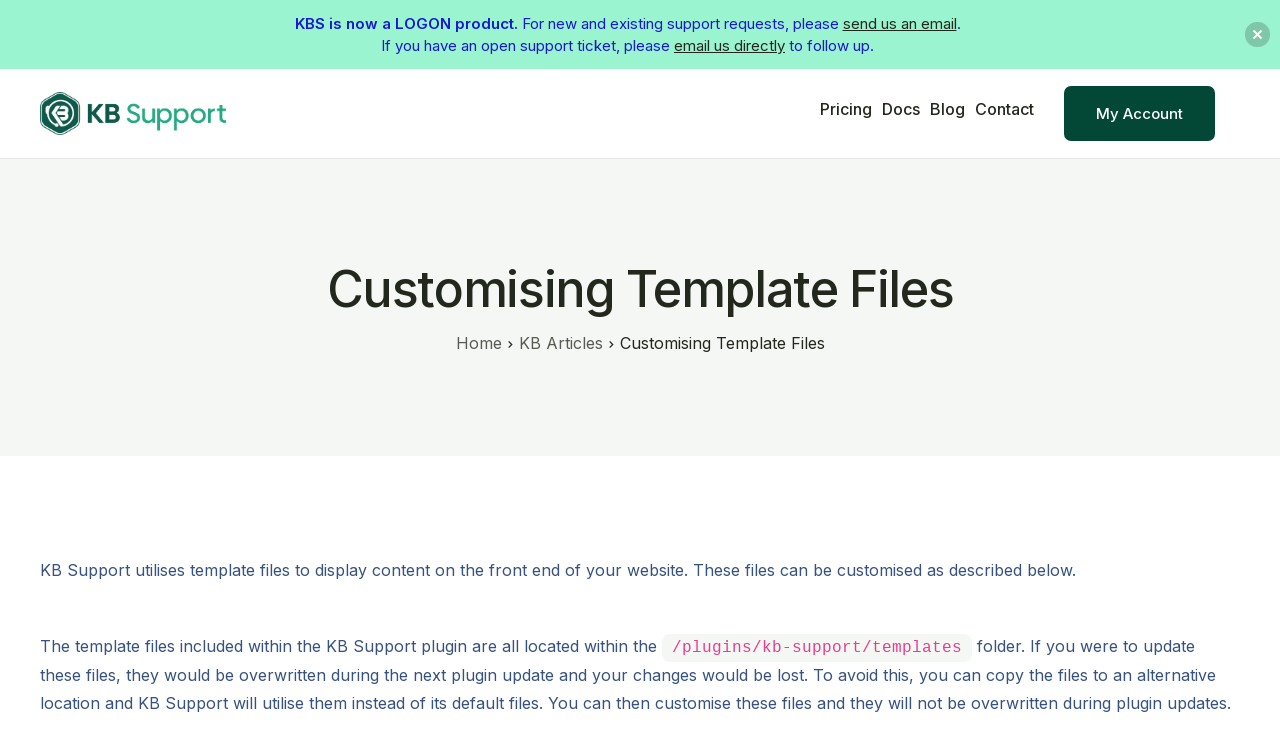

--- FILE ---
content_type: text/html; charset=UTF-8
request_url: https://kb-support.com/articles/customising-template-files/
body_size: 13220
content:
<!DOCTYPE html>
<html lang="en-US">
<head>
	<meta charset="UTF-8">
	<meta name="viewport" content="width=device-width, initial-scale=1.0"/>
		<title>Customising Template Files &#8211; KB Support &#8211; Best WordPress Customer Support Plugin</title><link rel="preload" as="style" href="https://fonts.googleapis.com/css?family=Inter%3A100%2C100italic%2C200%2C200italic%2C300%2C300italic%2C400%2C400italic%2C500%2C500italic%2C600%2C600italic%2C700%2C700italic%2C800%2C800italic%2C900%2C900italic&#038;display=swap" /><link rel="stylesheet" href="https://fonts.googleapis.com/css?family=Inter%3A100%2C100italic%2C200%2C200italic%2C300%2C300italic%2C400%2C400italic%2C500%2C500italic%2C600%2C600italic%2C700%2C700italic%2C800%2C800italic%2C900%2C900italic&#038;display=swap" media="print" onload="this.media='all'" /><noscript><link rel="stylesheet" href="https://fonts.googleapis.com/css?family=Inter%3A100%2C100italic%2C200%2C200italic%2C300%2C300italic%2C400%2C400italic%2C500%2C500italic%2C600%2C600italic%2C700%2C700italic%2C800%2C800italic%2C900%2C900italic&#038;display=swap" /></noscript>
<meta name='robots' content='max-image-preview:large' />
<link href='https://fonts.gstatic.com' crossorigin rel='preconnect' />
<link rel="alternate" type="application/rss+xml" title="KB Support - Best WordPress Customer Support Plugin &raquo; Feed" href="https://kb-support.com/feed/" />
<link rel="alternate" type="application/rss+xml" title="KB Support - Best WordPress Customer Support Plugin &raquo; Comments Feed" href="https://kb-support.com/comments/feed/" />
<link rel="alternate" type="application/rss+xml" title="KB Support - Best WordPress Customer Support Plugin &raquo; Customising Template Files Comments Feed" href="https://kb-support.com/articles/customising-template-files/feed/" />
<link rel='stylesheet' id='elementor-frontend-css' href='https://kb-support.com/wp-content/plugins/elementor/assets/css/frontend.min.css?ver=3.27.3' media='all' />
<link rel='stylesheet' id='elementor-post-78-css' href='https://kb-support.com/wp-content/uploads/elementor/css/post-78.css?ver=1738817061' media='all' />
<link rel='stylesheet' id='elementor-post-69-css' href='https://kb-support.com/wp-content/uploads/elementor/css/post-69.css?ver=1738817061' media='all' />
<style id='wp-emoji-styles-inline-css'>

	img.wp-smiley, img.emoji {
		display: inline !important;
		border: none !important;
		box-shadow: none !important;
		height: 1em !important;
		width: 1em !important;
		margin: 0 0.07em !important;
		vertical-align: -0.1em !important;
		background: none !important;
		padding: 0 !important;
	}
</style>
<link rel='stylesheet' id='wp-block-library-css' href='https://kb-support.com/wp-includes/css/dist/block-library/style.min.css?ver=b8a56c2ac8fa854d5c3a5b2901f326c1' media='all' />
<style id='wp-block-library-theme-inline-css'>
.wp-block-audio figcaption{color:#555;font-size:13px;text-align:center}.is-dark-theme .wp-block-audio figcaption{color:#ffffffa6}.wp-block-audio{margin:0 0 1em}.wp-block-code{border:1px solid #ccc;border-radius:4px;font-family:Menlo,Consolas,monaco,monospace;padding:.8em 1em}.wp-block-embed figcaption{color:#555;font-size:13px;text-align:center}.is-dark-theme .wp-block-embed figcaption{color:#ffffffa6}.wp-block-embed{margin:0 0 1em}.blocks-gallery-caption{color:#555;font-size:13px;text-align:center}.is-dark-theme .blocks-gallery-caption{color:#ffffffa6}.wp-block-image figcaption{color:#555;font-size:13px;text-align:center}.is-dark-theme .wp-block-image figcaption{color:#ffffffa6}.wp-block-image{margin:0 0 1em}.wp-block-pullquote{border-bottom:4px solid;border-top:4px solid;color:currentColor;margin-bottom:1.75em}.wp-block-pullquote cite,.wp-block-pullquote footer,.wp-block-pullquote__citation{color:currentColor;font-size:.8125em;font-style:normal;text-transform:uppercase}.wp-block-quote{border-left:.25em solid;margin:0 0 1.75em;padding-left:1em}.wp-block-quote cite,.wp-block-quote footer{color:currentColor;font-size:.8125em;font-style:normal;position:relative}.wp-block-quote.has-text-align-right{border-left:none;border-right:.25em solid;padding-left:0;padding-right:1em}.wp-block-quote.has-text-align-center{border:none;padding-left:0}.wp-block-quote.is-large,.wp-block-quote.is-style-large,.wp-block-quote.is-style-plain{border:none}.wp-block-search .wp-block-search__label{font-weight:700}.wp-block-search__button{border:1px solid #ccc;padding:.375em .625em}:where(.wp-block-group.has-background){padding:1.25em 2.375em}.wp-block-separator.has-css-opacity{opacity:.4}.wp-block-separator{border:none;border-bottom:2px solid;margin-left:auto;margin-right:auto}.wp-block-separator.has-alpha-channel-opacity{opacity:1}.wp-block-separator:not(.is-style-wide):not(.is-style-dots){width:100px}.wp-block-separator.has-background:not(.is-style-dots){border-bottom:none;height:1px}.wp-block-separator.has-background:not(.is-style-wide):not(.is-style-dots){height:2px}.wp-block-table{margin:0 0 1em}.wp-block-table td,.wp-block-table th{word-break:normal}.wp-block-table figcaption{color:#555;font-size:13px;text-align:center}.is-dark-theme .wp-block-table figcaption{color:#ffffffa6}.wp-block-video figcaption{color:#555;font-size:13px;text-align:center}.is-dark-theme .wp-block-video figcaption{color:#ffffffa6}.wp-block-video{margin:0 0 1em}.wp-block-template-part.has-background{margin-bottom:0;margin-top:0;padding:1.25em 2.375em}
</style>
<link rel='stylesheet' id='edd-blocks-css' href='https://kb-support.com/wp-content/plugins/easy-digital-downloads/includes/blocks/assets/css/edd-blocks.css?ver=3.3.4' media='all' />
<link rel='stylesheet' id='dashicons-css' href='https://kb-support.com/wp-includes/css/dashicons.min.css?ver=b8a56c2ac8fa854d5c3a5b2901f326c1' media='all' />
<link rel='stylesheet' id='thickbox-css' href='https://kb-support.com/wp-includes/js/thickbox/thickbox.css?ver=b8a56c2ac8fa854d5c3a5b2901f326c1' media='all' />
<link rel='stylesheet' id='kbs-bootstrap-4-css-css' href='https://kb-support.com/wp-content/plugins/kb-support-premium/assets/bootstrap/css/bootstrap.min.css?ver=4.6.1' media='all' />
<link rel='stylesheet' id='kbs-styles-css' href='https://kb-support.com/wp-content/plugins/kb-support-premium/templates/kbs.min.css?ver=1.7.2' media='all' />
<link rel='stylesheet' id='jquery-chosen-css-css' href='https://kb-support.com/wp-content/plugins/kb-support-premium/assets/css/chosen.min.css?ver=1.7.2' media='all' />
<link rel='stylesheet' id='elementor-icons-css' href='https://kb-support.com/wp-content/plugins/elementor/assets/lib/eicons/css/elementor-icons.min.css?ver=5.35.0' media='all' />
<link rel='stylesheet' id='elementor-post-22273-css' href='https://kb-support.com/wp-content/uploads/elementor/css/post-22273.css?ver=1738817692' media='all' />
<link rel='stylesheet' id='cotton-css' href='https://kb-support.com/wp-content/plugins/elementskit/modules/mouse-cursor/assets/css/style.css?ver=3.6.3' media='all' />
<link rel='stylesheet' id='edd-styles-css' href='https://kb-support.com/wp-content/plugins/easy-digital-downloads/assets/css/edd.min.css?ver=3.3.4' media='all' />
<link rel='stylesheet' id='if-menu-site-css-css' href='https://kb-support.com/wp-content/plugins/if-menu/assets/if-menu-site.css?ver=b8a56c2ac8fa854d5c3a5b2901f326c1' media='all' />
<link rel='stylesheet' id='font-awesome-min-css' href='https://kb-support.com/wp-content/plugins/keydesign-framework/includes/admin/lib/nuxy/metaboxes/assets/vendors/font-awesome.min.css?ver=1768841464' media='all' />
<link rel='stylesheet' id='njt-nofi-css' href='https://kb-support.com/wp-content/plugins/notibar/assets/frontend/css/notibar.css?ver=2.1.5' media='all' />
<link rel='stylesheet' id='sierra-variables-css' href='https://kb-support.com/wp-content/themes/sierra/assets/css/variables.css?ver=1.3' media='all' />
<link rel='stylesheet' id='sierra-global-css' href='https://kb-support.com/wp-content/themes/sierra/assets/css/global.css?ver=1.3' media='all' />
<link rel='stylesheet' id='child-style-css' href='https://kb-support.com/wp-content/themes/sierra-child/style.css?ver=1.3' media='all' />
<link rel='stylesheet' id='elementskit-parallax-style-css' href='https://kb-support.com/wp-content/plugins/elementskit/modules/parallax/assets/css/style.css?ver=3.6.3' media='all' />
<link rel='stylesheet' id='ekit-widget-styles-css' href='https://kb-support.com/wp-content/plugins/elementskit-lite/widgets/init/assets/css/widget-styles.css?ver=3.4.0' media='all' />
<link rel='stylesheet' id='ekit-widget-styles-pro-css' href='https://kb-support.com/wp-content/plugins/elementskit/widgets/init/assets/css/widget-styles-pro.css?ver=3.6.3' media='all' />
<link rel='stylesheet' id='ekit-responsive-css' href='https://kb-support.com/wp-content/plugins/elementskit-lite/widgets/init/assets/css/responsive.css?ver=3.4.0' media='all' />
<link rel='stylesheet' id='keydesign-frontend-css' href='https://kb-support.com/wp-content/plugins/keydesign-framework/assets/css/keydesign-framework.css?ver=1.6.3' media='all' />
<style id='keydesign-frontend-inline-css'>
body {}.single-article .keydesign-container.e-con {flex-direction: column;}.big-search {position: relative;display: inline-block;width: 100%;margin-bottom: 5%;}@media only screen and (max-width: 600px) {.big-search {margin-top: 2%;margin-bottom: 6%;}}#big-searchform {height: 70px;display: inline-block;width: 100%;background: #fff;box-shadow: 0 2px 0 #D9E1E7;position: relative;}@media only screen and (max-width: 600px) {#big-searchform {height: 55px;}#big-searchform ::-webkit-input-placeholder {font-size: 16px;}#big-searchform :-moz-placeholder {font-size: 16px;}#big-searchform ::-moz-placeholder {font-size: 16px;}#big-searchform :-ms-input-placeholder {font-size: 16px;}}.search-controls {position: absolute;right: 0;top: 0;height: 100%;}.big-search #big-search {background: #fff;font-size: 20px;line-height: 2;padding: 15px 20px;border-radius: 3px;border: none;height: 100%;}@media only screen and (max-width: 600px) {.big-search #big-search {font-size: 16px;padding-right: 150px;}}.search-select-wrap {position: relative;display: inline-block;height: 100%;border-left: solid 2px #EFF2F6;background: #fff;}.search-select-wrap:after {content: "\f107";font-family: "FontAwesome";position: absolute;top: 22px;right: 15px;z-index: 10px;pointer-events: none;display: none\9;}@media only screen and (max-width: 600px) {.search-select-wrap:after {top: 15px;}}.big-search .search-select {display: inline-block;background: transparent;color: #6E7987;border: none;width: auto;max-width: 250px;border-radius: 0;padding-left: 25px;padding-right: 35px;-webkit-appearance: none;-moz-appearance: none;height: 100%;}@media only screen and (max-width: 600px) {.big-search .search-select {padding-left: 20px;padding-right: 20px;color: transparent;width: 40px;}}.big-search .search-select:hover {cursor: pointer;}.big-search .submit {display: inline-block;vertical-align: top;border-bottom-left-radius: 0;border-top-left-radius: 0;padding: 0 35px;font-size: 18px;height: 100%;}@media only screen and (max-width: 600px) {.big-search .submit {padding: 0 20px;font-size: 16px;}}.search-cats {font-size: 14px;margin-top: 20px;width: 100%;display: inline-block;clear: both;}@media only screen and (max-width: 600px) {.search-cats {margin-top: 15px;}}.search-cats nav {display: inline-block;}.search-cat-text {display: inline-block;color: #7C8D98;margin-right: 5px;margin-bottom: 5px;}.search-cats a {padding: 2px 8px;display: inline-block;border: none;line-height: inherit;background: #DDE4E8;color: #7C8D98;margin-right: 5px;margin-bottom: 5px;}.search-cats a:hover {background: #D8E0E4;}.screen-reader-text {clip: rect(1px,1px,1px,1px);position: absolute !important;}.assistive-text {line-height: 1;position: absolute !important;clip: rect(1px 1px 1px 1px);clip: rect(1px,1px,1px,1px);margin-bottom: 0;}.support-ticket-text{display: none;}th.kbs_acrticle_heading{border-bottom:1pt solid black;}td.kbs-support-list{vertical-align: top;}li.current-cat{font-weight: bold;}.set-price.give-donation-amount.form-row-wide{display: none;}.nf-form-fields-required {display: none;}.page-id-84 table {width: 100% !important;max-width: 100% !important;}.page-id-84 td,.page-id-84 th {width: 33% !important;vertical-align: baseline;}
</style>
<link rel='stylesheet' id='kbs-rate-satisfaction-css-css' href='https://kb-support.com/wp-content/plugins/kb-support-premium/pro/kbs-ratings-satisfaction/templates/kbs-rs.min.css?ver=1.4.1' media='' />
<link rel='stylesheet' id='kbs-font-awesome-css' href='https://kb-support.com/wp-content/plugins/kb-support-premium/pro/kbs-ratings-satisfaction/assets/css/font-awesome.min.css?ver=b8a56c2ac8fa854d5c3a5b2901f326c1' media='all' />
<link rel='stylesheet' id='keydesign-woocommerce-css' href='https://kb-support.com/wp-content/plugins/keydesign-framework/assets/css/keydesign-woocommerce.css?ver=1.6.3' media='all' />

<link rel='stylesheet' id='elementor-icons-shared-0-css' href='https://kb-support.com/wp-content/plugins/elementor/assets/lib/font-awesome/css/fontawesome.min.css?ver=5.15.3' media='all' />
<link rel='stylesheet' id='elementor-icons-fa-brands-css' href='https://kb-support.com/wp-content/plugins/elementor/assets/lib/font-awesome/css/brands.min.css?ver=5.15.3' media='all' />
<link rel='stylesheet' id='elementor-icons-fa-solid-css' href='https://kb-support.com/wp-content/plugins/elementor/assets/lib/font-awesome/css/solid.min.css?ver=5.15.3' media='all' />
<link rel="preconnect" href="https://fonts.gstatic.com/" crossorigin><script src="https://kb-support.com/wp-includes/js/jquery/jquery.min.js?ver=3.7.1" id="jquery-core-js"></script>
<script src="https://kb-support.com/wp-includes/js/jquery/jquery-migrate.min.js?ver=3.4.1" id="jquery-migrate-js"></script>
<script id="kbs-ajax-js-extra">
var kbs_scripts = {"ajax_loader":"https:\/\/kb-support.com\/wp-content\/plugins\/kb-support-premium\/assets\/images\/loading.gif","ajaxurl":"https:\/\/kb-support.com\/wp-admin\/admin-ajax.php","honeypot_fail":"Honeypot validation error","is_submission":"1","max_files":"3","max_files_exceeded":"The maximum number of files you are allowed to upload is 3.","needs_bs4":"1","one_option":"Choose an option","one_or_more_option":"Choose one or more options","permalinks":"1","recaptcha_site_key":"6Le8lWoUAAAAACeGOZtir6CibyUCxz9bFZhuLdJS","recaptcha_version":"v2","replies_to_load":"5","reply_label":"Reply","search_placeholder":"Search options","submit_ticket":"Submit Ticket","submit_ticket_loading":"Please Wait...","type_to_search":"Type to search"};
</script>
<script src="https://kb-support.com/wp-content/plugins/kb-support-premium/assets/js/kbs-ajax.min.js?ver=1.7.2" id="kbs-ajax-js"></script>
<script src="https://kb-support.com/wp-content/plugins/kb-support-premium/assets/js/chosen.jquery.min.js?ver=1.7.2" id="jquery-chosen-js"></script>
<script src="https://kb-support.com/wp-content/plugins/kb-support-premium/assets/bootstrap/js/bootstrap.min.js?ver=4.6.1" id="kbs-bootstrap-4-js-js"></script>
<script src="https://kb-support.com/wp-content/plugins/keydesign-framework/assets/js/back-to-top.js?ver=1.6.3" id="keydesign-go-top-js"></script>
<script src="https://kb-support.com/wp-content/plugins/elementskit/modules/parallax/assets/js/jarallax.js?ver=3.6.3" id="jarallax-js"></script>
<script id="kbs-rate-satisfaction-script-js-extra">
var kbs_rs_scripts = {"article_rated":"Thank's for your feedback. We <strong>really<\/strong> appreciate it","ticket_rated":"Thank's for your feedback. We <strong>really<\/strong> appreciate it","rating_failed":"We could not add your rating. Please try again."};
</script>
<script src="https://kb-support.com/wp-content/plugins/kb-support-premium/pro/kbs-ratings-satisfaction/assets/js/kbs-rs-scripts.min.js?ver=1.4.1" id="kbs-rate-satisfaction-script-js"></script>
<link rel="https://api.w.org/" href="https://kb-support.com/wp-json/" /><link rel="alternate" type="application/json" href="https://kb-support.com/wp-json/wp/v2/articles/9521" /><link rel="EditURI" type="application/rsd+xml" title="RSD" href="https://kb-support.com/xmlrpc.php?rsd" />

<link rel="canonical" href="https://kb-support.com/articles/customising-template-files/" />
<link rel='shortlink' href='https://kb-support.com/?p=9521' />
<link rel="alternate" type="application/json+oembed" href="https://kb-support.com/wp-json/oembed/1.0/embed?url=https%3A%2F%2Fkb-support.com%2Farticles%2Fcustomising-template-files%2F" />
<link rel="alternate" type="text/xml+oembed" href="https://kb-support.com/wp-json/oembed/1.0/embed?url=https%3A%2F%2Fkb-support.com%2Farticles%2Fcustomising-template-files%2F&#038;format=xml" />
<meta name="generator" content="KB Support v1.7.2" />
<meta name="generator" content="Easy Digital Downloads v3.3.4" />
	<script type="text/javascript">
		var stm_wpcfto_ajaxurl = 'https://kb-support.com/wp-admin/admin-ajax.php';
	</script>

	<style>
		.vue_is_disabled {
			display: none;
		}
	</style>
		<script>
		var stm_wpcfto_nonces = {"wpcfto_save_settings":"028bd859b0","get_image_url":"9a82c24b66","wpcfto_upload_file":"6d19570bd9","wpcfto_search_posts":"fa4c9671ef"};
	</script>
				<style type="text/css" media="screen">
				/**
				 * Plugin Name: Subtitles
				 * Plugin URI: http://wordpress.org/plugins/subtitles/
				 * Description: Easily add subtitles into your WordPress posts, pages, custom post types, and themes.
				 * Author: We Cobble
				 * Author URI: https://wecobble.com/
				 * Version: 2.2.0
				 * License: GNU General Public License v2 or later
				 * License URI: http://www.gnu.org/licenses/gpl-2.0.html
				 */

				/**
				 * Be explicit about this styling only applying to spans,
				 * since that's the default markup that's returned by
				 * Subtitles. If a developer overrides the default subtitles
				 * markup with another element or class, we don't want to stomp
				 * on that.
				 *
				 * @since 1.0.0
				 */
				span.entry-subtitle {
					display: block; /* Put subtitles on their own line by default. */
					font-size: 0.53333333333333em; /* Sensible scaling. It's assumed that post titles will be wrapped in heading tags. */
				}
				/**
				 * If subtitles are shown in comment areas, we'll hide them by default.
				 *
				 * @since 1.0.5
				 */
				#comments .comments-title span.entry-subtitle {
					display: none;
				}
			</style><meta name="generator" content="Elementor 3.27.3; features: additional_custom_breakpoints; settings: css_print_method-external, google_font-enabled, font_display-swap">

			<script type="text/javascript">
				var elementskit_module_parallax_url = "https://kb-support.com/wp-content/plugins/elementskit/modules/parallax/"
			</script>
					<style>
				.e-con.e-parent:nth-of-type(n+4):not(.e-lazyloaded):not(.e-no-lazyload),
				.e-con.e-parent:nth-of-type(n+4):not(.e-lazyloaded):not(.e-no-lazyload) * {
					background-image: none !important;
				}
				@media screen and (max-height: 1024px) {
					.e-con.e-parent:nth-of-type(n+3):not(.e-lazyloaded):not(.e-no-lazyload),
					.e-con.e-parent:nth-of-type(n+3):not(.e-lazyloaded):not(.e-no-lazyload) * {
						background-image: none !important;
					}
				}
				@media screen and (max-height: 640px) {
					.e-con.e-parent:nth-of-type(n+2):not(.e-lazyloaded):not(.e-no-lazyload),
					.e-con.e-parent:nth-of-type(n+2):not(.e-lazyloaded):not(.e-no-lazyload) * {
						background-image: none !important;
					}
				}
			</style>
			<link rel="icon" href="https://kb-support.com/wp-content/uploads/2024/07/kb-support_amblem.svg" sizes="32x32" />
<link rel="icon" href="https://kb-support.com/wp-content/uploads/2024/07/kb-support_amblem.svg" sizes="192x192" />
<link rel="apple-touch-icon" href="https://kb-support.com/wp-content/uploads/2024/07/kb-support_amblem.svg" />
<meta name="msapplication-TileImage" content="https://kb-support.com/wp-content/uploads/2024/07/kb-support_amblem.svg" />
</head>
<body class="article-template article-template-elementor_header_footer single single-article postid-9521  overlay-link-effect flip-button-effect keydesign-elementor-library edd-js-none elementor-default elementor-template-full-width elementor-kit-22273">
	<style>.edd-js-none .edd-has-js, .edd-js .edd-no-js, body.edd-js input.edd-no-js { display: none; }</style>
	<script>/* <![CDATA[ */(function(){var c = document.body.classList;c.remove('edd-js-none');c.add('edd-js');})();/* ]]> */</script>
	<div id="page" class="site"><header id="site-header" class="site-header sticky-header show-on-scroll"><div class="site-header-wrapper"><div class="ekit-template-content-markup ekit-template-content-header ekit-template-content-theme-support">
		<div data-elementor-type="wp-post" data-elementor-id="78" class="elementor elementor-78">
				<div class="elementor-element elementor-element-3f6b2aae elementor-hidden-desktop elementor-hidden-tablet elementor-hidden-mobile e-flex e-con-boxed e-con e-parent" data-id="3f6b2aae" data-element_type="container" data-settings="{&quot;background_background&quot;:&quot;classic&quot;}">
					<div class="e-con-inner">
		<div class="elementor-element elementor-element-78cc13de e-flex e-con-boxed e-con e-child" data-id="78cc13de" data-element_type="container">
					<div class="e-con-inner">
				<div class="elementor-element elementor-element-5758ac3 elementor-widget elementor-widget-heading" data-id="5758ac3" data-element_type="widget" data-settings="{&quot;ekit_we_effect_on&quot;:&quot;none&quot;}" data-widget_type="heading.default">
				<div class="elementor-widget-container">
					<div class="elementor-heading-title elementor-size-default">Black Friday Special! 50% Off KB Support!</div>				</div>
				</div>
				<div class="elementor-element elementor-element-6c474e9 kbs-purchase elementor-widget elementor-widget-button" data-id="6c474e9" data-element_type="widget" data-settings="{&quot;ekit_we_effect_on&quot;:&quot;none&quot;}" data-widget_type="button.default">
				<div class="elementor-widget-container">
									<div class="elementor-button-wrapper">
					<a class="elementor-button elementor-button-link elementor-size-sm" href="#" license="1" cycle="lifetime">
						<span class="elementor-button-content-wrapper">
									<span class="elementor-button-text">Grab the Deal</span>
					</span>
					</a>
				</div>
								</div>
				</div>
					</div>
				</div>
					</div>
				</div>
		<div class="elementor-element elementor-element-0ae51d9 e-flex e-con-boxed e-con e-parent" data-id="0ae51d9" data-element_type="container" data-settings="{&quot;background_background&quot;:&quot;classic&quot;}">
					<div class="e-con-inner">
		<div class="elementor-element elementor-element-2dfd08b e-flex e-con-boxed e-con e-child" data-id="2dfd08b" data-element_type="container">
					<div class="e-con-inner">
		<div class="elementor-element elementor-element-fadfdbb e-con-full e-flex e-con e-child" data-id="fadfdbb" data-element_type="container">
				<div class="elementor-element elementor-element-1abd359 elementor-widget elementor-widget-kd_site_logo" data-id="1abd359" data-element_type="widget" data-settings="{&quot;ekit_we_effect_on&quot;:&quot;none&quot;}" data-widget_type="kd_site_logo.default">
				<div class="elementor-widget-container">
					        <div class="site-logo-wrapper">
            <a class="site-logo" href="https://kb-support.com">
                <span class="primary-logo"><img fetchpriority="high" width="1024" height="239" src="https://kb-support.com/wp-content/uploads/2023/09/kb-support_logo-1024x239.png" class="attachment-large size-large wp-image-22481" alt="" /></span>            </a>
        </div>
        				</div>
				</div>
				</div>
		<div class="elementor-element elementor-element-4bf7ad5 e-con-full e-flex e-con e-child" data-id="4bf7ad5" data-element_type="container">
				<div class="elementor-element elementor-element-f744654 elementor-widget elementor-widget-ekit-nav-menu" data-id="f744654" data-element_type="widget" data-settings="{&quot;ekit_we_effect_on&quot;:&quot;none&quot;}" data-widget_type="ekit-nav-menu.default">
				<div class="elementor-widget-container">
							<nav class="ekit-wid-con ekit_menu_responsive_tablet" 
			data-hamburger-icon="" 
			data-hamburger-icon-type="icon" 
			data-responsive-breakpoint="1024">
			            <button class="elementskit-menu-hamburger elementskit-menu-toggler"  type="button" aria-label="hamburger-icon">
                                    <span class="elementskit-menu-hamburger-icon"></span><span class="elementskit-menu-hamburger-icon"></span><span class="elementskit-menu-hamburger-icon"></span>
                            </button>
            <div id="ekit-megamenu-main-menu" class="elementskit-menu-container elementskit-menu-offcanvas-elements elementskit-navbar-nav-default ekit-nav-menu-one-page-no ekit-nav-dropdown-hover"><ul id="menu-main-menu" class="elementskit-navbar-nav elementskit-menu-po-right submenu-click-on-"><li id="menu-item-108" class="menu-item menu-item-type-post_type menu-item-object-page menu-item-108 nav-item elementskit-mobile-builder-content" data-vertical-menu=750px><a href="https://kb-support.com/pricing-2/" class="ekit-menu-nav-link">Pricing</a></li>
<li id="menu-item-22734" class="menu-item menu-item-type-post_type menu-item-object-page menu-item-22734 nav-item elementskit-mobile-builder-content" data-vertical-menu=750px><a href="https://kb-support.com/support/" class="ekit-menu-nav-link">Docs</a></li>
<li id="menu-item-22356" class="menu-item menu-item-type-post_type menu-item-object-page current_page_parent menu-item-22356 nav-item elementskit-mobile-builder-content" data-vertical-menu=750px><a href="https://kb-support.com/blog/" class="ekit-menu-nav-link">Blog</a></li>
<li id="menu-item-106" class="menu-item menu-item-type-post_type menu-item-object-page menu-item-106 nav-item elementskit-mobile-builder-content" data-vertical-menu=750px><a href="https://kb-support.com/contact/" class="ekit-menu-nav-link">Contact</a></li>
</ul><div class="elementskit-nav-identity-panel"><button class="elementskit-menu-close elementskit-menu-toggler" type="button">X</button></div></div>			
			<div class="elementskit-menu-overlay elementskit-menu-offcanvas-elements elementskit-menu-toggler ekit-nav-menu--overlay"></div>        </nav>
						</div>
				</div>
				<div class="elementor-element elementor-element-09b2236 elementor-widget elementor-widget-button" data-id="09b2236" data-element_type="widget" data-settings="{&quot;ekit_we_effect_on&quot;:&quot;none&quot;}" data-widget_type="button.default">
				<div class="elementor-widget-container">
									<div class="elementor-button-wrapper">
					<a class="elementor-button elementor-button-link elementor-size-sm" href="/my-account">
						<span class="elementor-button-content-wrapper">
									<span class="elementor-button-text">My Account</span>
					</span>
					</a>
				</div>
								</div>
				</div>
				</div>
					</div>
				</div>
					</div>
				</div>
				</div>
		</div>
</div></header>
			<div id="content" class="site-content"><header id="page-header" class="page-header title-bar-text-center breadcrumbs-position-bottom default-background-color default-text-color">
	<div class="keydesign-container e-con">
		<h1 class="entry-title">Customising Template Files</h1>
<nav role="navigation" aria-label="Breadcrumbs" class="breadcrumb-trail breadcrumbs"><ul class="trail-items"><li class="trail-item trail-begin"><a href="https://kb-support.com/" rel="home"><span>Home</span></a></li><li class="trail-item"><a href="https://kb-support.com/articles/"><span>KB Articles</span></a></li><li class="trail-item trail-end"><span><span>Customising Template Files</span></span></li></ul></nav>	</div>
</header>
<div class="keydesign-container e-con"><p>KB Support utilises template files to display content on the front end of your website. These files can be customised as described below.</p>
<p><span id="more-9521"></span></p>
<p>The template files included within the KB Support plugin are all located within the <code>/plugins/kb-support/templates</code> folder. If you were to update these files, they would be overwritten during the next plugin update and your changes would be lost. To avoid this, you can copy the files to an alternative location and KB Support will utilise them instead of its default files. You can then customise these files and they will not be overwritten during plugin updates.</p>
<h3>Template Files</h3>
<p>The template files included within KB Support are;</p>
<table style="width: 100%; border-collapse: collapse; border-color: #a2abb3; border-style: solid;" border="1">
<tbody>
<tr style="height: 48px;">
<td style="vertical-align: top; height: 48px; width: 50.432432432432435%; border-color: #a2abb3; border-style: solid;"><code>shortcode-form.php</code></td>
<td style="vertical-align: top; height: 48px; border-style: solid; border-color: #a2abb3; width: 49.56756756756756%;">Outputs the submission form for a customer to submit a ticket<br />
<em>Shortcode: <code><a href="https://kb-support.com//articles/kbs_submit-shortcode/">[kbs_submit]</a></code></em></td>
</tr>
<tr style="height: 48px;">
<td style="vertical-align: top; height: 48px; width: 50.432432432432435%; border-color: #a2abb3; border-style: solid;"><code>shortcode-login.php</code></td>
<td style="vertical-align: top; height: 48px; border-style: solid; border-color: #a2abb3; width: 49.56756756756756%;">Outputs a login form<br />
<em>Shortcode: <code><a href="https://kb-support.com//articles/kbs_login-shortcode/">[kbs_login]</a></code></em></td>
</tr>
<tr style="height: 48px;">
<td style="vertical-align: top; height: 48px; width: 50.432432432432435%; border-color: #a2abb3; border-style: solid;"><code>shortcode_profile_editor.php</code></td>
<td style="vertical-align: top; height: 48px; border-style: solid; border-color: #a2abb3; width: 49.56756756756756%;">Outputs a page where the user can update their profile and their preferences<br />
<em>Shortcode: <code><a href="https://kb-support.com//articles/kbs_profile_editor-shortcode/">[kbs_profile_editor]</a></code></em></td>
</tr>
<tr style="height: 48px;">
<td style="vertical-align: top; height: 48px; width: 50.432432432432435%; border-color: #a2abb3; border-style: solid;"><code>shortcode_register.php</code></td>
<td style="vertical-align: top; height: 48px; border-style: solid; border-color: #a2abb3; width: 49.56756756756756%;">Outputs a form enabling customers to register a WordPress user account<br />
<em>Shortcode: <code><a href="https://kb-support.com//articles/kbs_register-shortcode/">[kbs_register]</a></code></em></td>
</tr>
<tr style="height: 48px;">
<td style="vertical-align: top; height: 48px; width: 50.432432432432435%; border-color: #a2abb3; border-style: solid;"><code>shortcode_search.php</code></td>
<td style="vertical-align: top; height: 48px; border-style: solid; border-color: #a2abb3; width: 49.56756756756756%;">Outputs a search form for searching through published KB Articles<br />
<em>Shortcode: <code><a href="https://kb-support.com//articles/kbs_search-shortcode/">[kbs_search]</a></code></em></td>
</tr>
<tr style="height: 72px;">
<td style="vertical-align: top; height: 72px; width: 50.432432432432435%; border-color: #a2abb3; border-style: solid;"><code>ticket-history.php</code></td>
<td style="vertical-align: top; height: 72px; border-style: solid; border-color: #a2abb3; width: 49.56756756756756%;">Outputs a page where customers can see a list of tickets they have submitted<br />
<em>Shortcode: <code><a href="https://kb-support.com//articles/kbs_tickets-shortcode/">[kbs_tickets]</a></code></em></td>
</tr>
<tr style="height: 48px;">
<td style="vertical-align: top; height: 48px; width: 50.432432432432435%; border-color: #a2abb3; border-style: solid;"><code>view-ticket.php</code></td>
<td style="vertical-align: top; height: 48px; border-style: solid; border-color: #a2abb3; width: 49.56756756756756%;">Outputs a page where a customer can view the details for a specific ticket</td>
</tr>
<tr>
<td style="vertical-align: top; width: 50.432432432432435%; border-color: #a2abb3; border-style: solid;"><code>kbs.css</code></td>
<td style="vertical-align: top; border-style: solid; border-color: #a2abb3; width: 49.56756756756756%;">Contains the CSS styles utilised by KB Support on the front end</td>
</tr>
<tr>
<td style="vertical-align: top; width: 50.432432432432435%; border-color: #a2abb3; border-style: solid;"><code>kbs.min.css</code></td>
<td style="vertical-align: top; border-style: solid; border-color: #a2abb3; width: 49.56756756756756%;">A minified version of the CSS styles utilised by KB Support on the front end. This is the stylesheet that is used by default</td>
</tr>
</tbody>
</table>
<p><em>Note: our <a href="https://kb-support.com//extensions/">premium extensions</a> may have additional template files included. Those files can be customised in the same way as described in this article.</em></p>
<p>KB Support will search in the following locations for its template files, in the order specified. Once a file is found, it uses that file and the search stops:</p>
<ol>
<li><code>/wp-content/themes/&lt;your-child-theme&gt;/kbs_templates/</code></li>
<li><code>/wp-content/themes/&lt;your-theme&gt;/kbs_templates/</code></li>
<li><code>/wp-content/plugins/kb-support/templates/</code></li>
</ol>
<h3>Copying Template Files</h3>
<p>Before you make any changes to the template files, you should copy them to a location that will not be impacted by plugin and theme updates. This can be a child theme (recommended) or your parent theme.</p>
<h4>Using a Child Theme</h4>
<p>If you do not already have a child theme in place, you can <a href="https://developer.wordpress.org/themes/advanced-topics/child-themes/" target="_blank" rel="noopener">view the instructions for how to create one on WordPress.org</a>.</p>
<p>Once your child theme is active, create the <code>kbs_templates</code> folder and copy the template files you wish to update into this folder.</p>
<p>You can now make any changes you would like to make and save the file. KB Support will now use these files instead of those default templates included within the plugin.</p>
<div id="kbs_article_rating_wrapper" class="kbs_hidden kbs_clearfix">
	<hr />
		<h3>Was this article helpful?</h3>        <fieldset id='article_rating' class="kbs_rating">
    	<label class="star_label">Select your rating:</label>
        <input class="stars" type="radio" id="star5" name="rating" value="5" />
        <label class="full" for="star5" title="Very helpful"></label>
        <input class="stars" type="radio" id="star4" name="rating" value="4" />
        <label class="full" for="star4" title="Pretty helpful"></label>
        <input class="stars" type="radio" id="star3" name="rating" value="3" />
        <label class="full" for="star3" title="Helpful"></label>
        <input class="stars" type="radio" id="star2" name="rating" value="2" />
        <label class="full" for="star2" title="Not very helpful"></label>
        <input class="stars" type="radio" id="star1" name="rating" value="1" />
        <label class="full" for="star1" title="No help"></label>
    </fieldset>
    <div id="kbs-rs-rating-loader"></div>
</div>
        <input type="hidden" name="kbs_rs_article_id" id="kbs_rs_article_id" value="9521" />
    
    <div class="kbs_hidden" itemscope itemtype="http://schema.org/Article">
        <h2 itemprop="name">Customising Template Files</h2>
        <div itemprop="description">KB Support utilises template files to display content on the front end of your website. These files can be customised as described below. The template files included within the KB Support plugin are all located within the /plugins/kb-support/templates folder. If you were to update these files, they would be overwritten during the next plugin update&hellip;</div>
        <div itemprop="aggregateRating" itemscope itemtype="http://schema.org/AggregateRating">
            <div>KB Article rating:
                <span itemprop="ratingValue">1.0</span>
                <meta itemprop="bestRating" content="5"/>
                <meta itemprop="worstRating" content="0"/>
                based on <span itemprop="ratingCount">1</span> ratings
            </div>
        </div>
    </div>

    </div></div><!-- #content --><footer id="site-footer" class="site-footer sticky-footer" role="contentinfo"><div class="ekit-template-content-markup ekit-template-content-footer ekit-template-content-theme-support">
		<div data-elementor-type="wp-post" data-elementor-id="69" class="elementor elementor-69">
				<div class="elementor-element elementor-element-7df552e8 e-flex e-con-boxed e-con e-parent" data-id="7df552e8" data-element_type="container" data-settings="{&quot;background_background&quot;:&quot;classic&quot;}">
					<div class="e-con-inner">
		<div class="elementor-element elementor-element-4635310 e-con-full e-flex e-con e-child" data-id="4635310" data-element_type="container">
		<div class="elementor-element elementor-element-1cf6d6f e-con-full e-flex e-con e-child" data-id="1cf6d6f" data-element_type="container">
		<div class="elementor-element elementor-element-6b821dd1 e-con-full e-flex e-con e-child" data-id="6b821dd1" data-element_type="container">
				<div class="elementor-element elementor-element-31a64525 elementor-widget elementor-widget-image" data-id="31a64525" data-element_type="widget" data-settings="{&quot;ekit_we_effect_on&quot;:&quot;none&quot;}" data-widget_type="image.default">
				<div class="elementor-widget-container">
																<a href="#">
							<img width="622" height="673" src="https://kb-support.com/wp-content/uploads/2023/09/kb-support_amblem_yesil.png" class="attachment-full size-full wp-image-22474" alt="" srcset="https://kb-support.com/wp-content/uploads/2023/09/kb-support_amblem_yesil.png 622w, https://kb-support.com/wp-content/uploads/2023/09/kb-support_amblem_yesil-277x300.png 277w, https://kb-support.com/wp-content/uploads/2023/09/kb-support_amblem_yesil-600x649.png 600w" sizes="(max-width: 622px) 100vw, 622px" />								</a>
															</div>
				</div>
				<div class="elementor-element elementor-element-1760ae2d elementor-widget__width-initial elementor-widget elementor-widget-heading" data-id="1760ae2d" data-element_type="widget" data-settings="{&quot;ekit_we_effect_on&quot;:&quot;none&quot;}" data-widget_type="heading.default">
				<div class="elementor-widget-container">
					<p class="elementor-heading-title elementor-size-default">KB Support is the ultimate WordPress plugin for providing support and help desk services to your customers.</p>				</div>
				</div>
				<div class="elementor-element elementor-element-401aec1b elementor-widget elementor-widget-elementskit-social-media" data-id="401aec1b" data-element_type="widget" data-settings="{&quot;ekit_we_effect_on&quot;:&quot;none&quot;}" data-widget_type="elementskit-social-media.default">
				<div class="elementor-widget-container">
					<div class="ekit-wid-con" >			 <ul class="ekit_social_media">
														<li class="elementor-repeater-item-a5836e3">
					    <a
						href="https://wordpress.org/plugins/kb-support/" aria-label="WordPress" class="simple" >
														
							<i aria-hidden="true" class="fab fa-wordpress-simple"></i>									
                                                                                                            </a>
                    </li>
                    														<li class="elementor-repeater-item-0825b5a">
					    <a
						href="https://x.com/kb_support_wp" aria-label="Twitter" class="twitter" >
														
							<i aria-hidden="true" class="fasicon icon-twitter"></i>									
                                                                                                            </a>
                    </li>
                    							</ul>
		</div>				</div>
				</div>
				</div>
		<div class="elementor-element elementor-element-31d700a e-con-full e-flex e-con e-child" data-id="31d700a" data-element_type="container">
		<div class="elementor-element elementor-element-5edbf528 e-con-full e-flex e-con e-child" data-id="5edbf528" data-element_type="container">
				<div class="elementor-element elementor-element-3facd62a elementor-widget elementor-widget-heading" data-id="3facd62a" data-element_type="widget" data-settings="{&quot;ekit_we_effect_on&quot;:&quot;none&quot;}" data-widget_type="heading.default">
				<div class="elementor-widget-container">
					<h5 class="elementor-heading-title elementor-size-default">Quick Links</h5>				</div>
				</div>
				<div class="elementor-element elementor-element-5889e587 elementor-list-item-link-inline elementor-icon-list--layout-traditional elementor-widget elementor-widget-icon-list" data-id="5889e587" data-element_type="widget" data-settings="{&quot;ekit_we_effect_on&quot;:&quot;none&quot;}" data-widget_type="icon-list.default">
				<div class="elementor-widget-container">
							<ul class="elementor-icon-list-items">
							<li class="elementor-icon-list-item">
											<a href="https://kb-support.com/terms-and-conditions/">

											<span class="elementor-icon-list-text">Terms and Conditions</span>
											</a>
									</li>
								<li class="elementor-icon-list-item">
											<a href="https://kb-support.com/privacy-policy" target="_blank">

											<span class="elementor-icon-list-text">Privacy Policy</span>
											</a>
									</li>
								<li class="elementor-icon-list-item">
											<a href="https://kb-support.com/blog" target="_blank">

											<span class="elementor-icon-list-text">Blog</span>
											</a>
									</li>
								<li class="elementor-icon-list-item">
											<a href="https://kb-support.com/my-account" target="_blank">

											<span class="elementor-icon-list-text">My Account</span>
											</a>
									</li>
						</ul>
						</div>
				</div>
				<div class="elementor-element elementor-element-75fe4e5 elementor-widget elementor-widget-html" data-id="75fe4e5" data-element_type="widget" data-settings="{&quot;ekit_we_effect_on&quot;:&quot;none&quot;}" data-widget_type="html.default">
				<div class="elementor-widget-container">
					
<script src="https://checkout.freemius.com/checkout.min.js"></script>
<script>
    jQuery(document).ready(function() {
        const handler = FS.Checkout.configure({
            plugin_id: '16080',
            plan_id: '26818',
            public_key: 'pk_b98d5b8cf8e9130183ff32d378fc9',
            image: "",
            //hide_coupon: true,
            //coupon: 'BF2024'
        });
    jQuery('.kbs-purchase').on('click', function (e) {
    handler.open({
        name     : 'KB Support',
        licenses : jQuery(this).attr('license'),
        billing_cycle : jQuery(this).attr('cycle'),
    });
    e.preventDefault();
    });
});
</script>

<!-- Google tag (gtag.js) -->
<script async src="https://www.googletagmanager.com/gtag/js?id=G-ZQLSPP072J"></script>
<script>
  window.dataLayer = window.dataLayer || [];
  function gtag(){dataLayer.push(arguments);}
  gtag('js', new Date());

  gtag('config', 'G-ZQLSPP072J');
</script>				</div>
				</div>
				</div>
		<div class="elementor-element elementor-element-288cda07 e-con-full e-flex e-con e-child" data-id="288cda07" data-element_type="container">
				<div class="elementor-element elementor-element-5f3beec1 elementor-widget elementor-widget-heading" data-id="5f3beec1" data-element_type="widget" data-settings="{&quot;ekit_we_effect_on&quot;:&quot;none&quot;}" data-widget_type="heading.default">
				<div class="elementor-widget-container">
					<h5 class="elementor-heading-title elementor-size-default">Get in touch</h5>				</div>
				</div>
				<div class="elementor-element elementor-element-2f3c9261 elementor-list-item-link-inline elementor-icon-list--layout-traditional elementor-widget elementor-widget-icon-list" data-id="2f3c9261" data-element_type="widget" data-settings="{&quot;ekit_we_effect_on&quot;:&quot;none&quot;}" data-widget_type="icon-list.default">
				<div class="elementor-widget-container">
							<ul class="elementor-icon-list-items">
							<li class="elementor-icon-list-item">
											<a href="mailto:support@kb-support.com" target="_blank">

											<span class="elementor-icon-list-text">support@kb-support.com</span>
											</a>
									</li>
								<li class="elementor-icon-list-item">
											<a href="https://kb-support.com/contact">

											<span class="elementor-icon-list-text">Contact Us</span>
											</a>
									</li>
						</ul>
						</div>
				</div>
				</div>
				</div>
				</div>
		<div class="elementor-element elementor-element-2e97d131 e-con-full e-flex e-con e-child" data-id="2e97d131" data-element_type="container">
		<div class="elementor-element elementor-element-22e95406 e-con-full e-flex e-con e-child" data-id="22e95406" data-element_type="container">
				<div class="elementor-element elementor-element-4e086688 elementor-widget elementor-widget-text-editor" data-id="4e086688" data-element_type="widget" data-settings="{&quot;ekit_we_effect_on&quot;:&quot;none&quot;}" data-widget_type="text-editor.default">
				<div class="elementor-widget-container">
									<p>© 2025 KB Support  ·  by <span style="color: #ccffff;"><strong><a style="color: #ccffff;" href="https://logon.dev" target="_blank" rel="noopener">LOGON</a> </strong></span></p>								</div>
				</div>
				</div>
				</div>
				</div>
					</div>
				</div>
				</div>
		</div>
</footer></div><!-- #page --><div class="back-to-top right-aligned primary-color scroll-position-style">
    <span class="icon-arrow-up"></span>
            <svg height="50" width="50"><circle cx="25" cy="25" r="24" /></svg>
    </div>
			<script>
				const lazyloadRunObserver = () => {
					const lazyloadBackgrounds = document.querySelectorAll( `.e-con.e-parent:not(.e-lazyloaded)` );
					const lazyloadBackgroundObserver = new IntersectionObserver( ( entries ) => {
						entries.forEach( ( entry ) => {
							if ( entry.isIntersecting ) {
								let lazyloadBackground = entry.target;
								if( lazyloadBackground ) {
									lazyloadBackground.classList.add( 'e-lazyloaded' );
								}
								lazyloadBackgroundObserver.unobserve( entry.target );
							}
						});
					}, { rootMargin: '200px 0px 200px 0px' } );
					lazyloadBackgrounds.forEach( ( lazyloadBackground ) => {
						lazyloadBackgroundObserver.observe( lazyloadBackground );
					} );
				};
				const events = [
					'DOMContentLoaded',
					'elementor/lazyload/observe',
				];
				events.forEach( ( event ) => {
					document.addEventListener( event, lazyloadRunObserver );
				} );
			</script>
			      <style>
        .njt-nofi-notification-bar .njt-nofi-hide-button {
          display: none;
        }
        .njt-nofi-notification-bar .njt-nofi-content {
          font-size : 15px;
        }
        /* body{
          padding-top: 49px;
        } */
      </style>
    <div class="njt-nofi-container-content">
<div class="njt-nofi-container" >
  <div class="njt-nofi-notification-bar njt-nofi-bgcolor-notification" style="background:#9af4cf">
    
    <div class="njt-nofi-content njt-nofi-text-color njt-nofi-align-content njt-nofi-content-deskop " style="width:100%">
      <div class="njt-nofi-text njt-nofi-padding-text"><strong style="color:inherit;">KBS is now a LOGON product.</strong> For new and existing support requests, please <a style="text-decoration:underline" href="mailto:support@kb-support.com">send us an email</a>.
<div style="margin-top:5px;">If you have an open support ticket, please <a href="mailto:support@kb-support.com" style="text-decoration:underline">email us directly</a> to follow up.</div></div>
      <div class="njt-nofi-button njt-nofi-padding-text " style="display: none">
          <a   href="" class="njt-nofi-button-text njt-nofi-padding-text" style=""></a>
      </div>
    </div>

    <div class="njt-nofi-content njt-nofi-text-color njt-nofi-align-content njt-display-none njt-nofi-content-mobile " style="width:100%">
      <div class="njt-nofi-text njt-nofi-padding-text">This is default text for notification bar</div>
      <div class="njt-nofi-button njt-nofi-padding-text " style="">
          <a target='_blank'  href="" class="njt-nofi-button-text njt-nofi-padding-text" style="background:#1919cf;border-radius:3px;font-weight:400">Learn more</a>
      </div>
    </div>

    <a href="javascript:void(0)" class="njt-nofi-toggle-button njt-nofi-hide njt-nofi-text-color njt-nofi-hide-admin-custom">
      <span>
        <svg xmlns="http://www.w3.org/2000/svg" xmlns:xlink="http://www.w3.org/1999/xlink" xmlns:svgjs="http://svgjs.com/svgjs" version="1.1" width="512" height="512" x="0" y="0" viewBox="0 0 386.667 386.667" style="enable-background:new 0 0 512 512" xml:space="preserve" class="njt-nofi-close-icon"><g><path xmlns="http://www.w3.org/2000/svg" d="m386.667 45.564-45.564-45.564-147.77 147.769-147.769-147.769-45.564 45.564 147.769 147.769-147.769 147.77 45.564 45.564 147.769-147.769 147.769 147.769 45.564-45.564-147.768-147.77z" fill="#ffffff" data-original="#000000" style="" class=""/></g></svg>
      </span>
    </a>
    <a href="javascript:void(0)" class="njt-nofi-close-button njt-nofi-hide njt-nofi-text-color njt-nofi-hide-admin-custom">
      <span>
        <svg xmlns="http://www.w3.org/2000/svg" xmlns:xlink="http://www.w3.org/1999/xlink" xmlns:svgjs="http://svgjs.com/svgjs" version="1.1" width="512" height="512" x="0" y="0" viewBox="0 0 386.667 386.667" style="enable-background:new 0 0 512 512" xml:space="preserve" class="njt-nofi-close-icon"><g><path xmlns="http://www.w3.org/2000/svg" d="m386.667 45.564-45.564-45.564-147.77 147.769-147.769-147.769-45.564 45.564 147.769 147.769-147.769 147.77 45.564 45.564 147.769-147.769 147.769 147.769 45.564-45.564-147.768-147.77z" fill="#ffffff" data-original="#000000" style="" class=""/></g></svg>
      </span>
    </a>  
  </div>
  <div>
    <a href="javascript:void(0)" class="njt-nofi-display-toggle njt-nofi-text-color njt-nofi-bgcolor-notification" style="background:#9af4cf">
      <span>
        <svg xmlns="http://www.w3.org/2000/svg" xmlns:xlink="http://www.w3.org/1999/xlink" xmlns:svgjs="http://svgjs.com/svgjs" version="1.1" width="512" height="512" x="0" y="0" viewBox="0 0 386.667 386.667" style="enable-background:new 0 0 512 512" xml:space="preserve" class="njt-nofi-display-toggle-icon"><g><path xmlns="http://www.w3.org/2000/svg" d="m386.667 45.564-45.564-45.564-147.77 147.769-147.769-147.769-45.564 45.564 147.769 147.769-147.769 147.77 45.564 45.564 147.769-147.769 147.769 147.769 45.564-45.564-147.768-147.77z" fill="#ffffff" data-original="#000000" style="" class=""/></g></svg>
      </span>
    </a>
  </div>
</div>
</div>


      <input type="hidden" id="njt_nofi_checkDisplayReview" name="njt_nofi_checkDisplayReview" value='{"is_home":false,"is_page":false,"is_single":true,"id_page":9521}'>
    <link rel='stylesheet' id='widget-heading-css' href='https://kb-support.com/wp-content/plugins/elementor/assets/css/widget-heading.min.css?ver=3.27.3' media='all' />
<link rel='stylesheet' id='widget-image-css' href='https://kb-support.com/wp-content/plugins/elementor/assets/css/widget-image.min.css?ver=3.27.3' media='all' />
<link rel='stylesheet' id='widget-icon-list-css' href='https://kb-support.com/wp-content/plugins/elementor/assets/css/widget-icon-list.min.css?ver=3.27.3' media='all' />
<link rel='stylesheet' id='widget-text-editor-css' href='https://kb-support.com/wp-content/plugins/elementor/assets/css/widget-text-editor.min.css?ver=3.27.3' media='all' />
<link rel='stylesheet' id='elementor-icons-ekiticons-css' href='https://kb-support.com/wp-content/plugins/elementskit-lite/modules/elementskit-icon-pack/assets/css/ekiticons.css?ver=3.4.0' media='all' />
<script id="thickbox-js-extra">
var thickboxL10n = {"next":"Next >","prev":"< Prev","image":"Image","of":"of","close":"Close","noiframes":"This feature requires inline frames. You have iframes disabled or your browser does not support them.","loadingAnimation":"https:\/\/kb-support.com\/wp-includes\/js\/thickbox\/loadingAnimation.gif"};
</script>
<script src="https://kb-support.com/wp-includes/js/thickbox/thickbox.js?ver=3.1-20121105" id="thickbox-js"></script>
<script id="edd-ajax-js-extra">
var edd_scripts = {"ajaxurl":"https:\/\/kb-support.com\/wp-admin\/admin-ajax.php","position_in_cart":"","has_purchase_links":"0","already_in_cart_message":"You have already added this item to your cart","empty_cart_message":"Your cart is empty","loading":"Loading","select_option":"Please select an option","is_checkout":"0","default_gateway":"stripe","redirect_to_checkout":"1","checkout_page":"","permalinks":"1","quantities_enabled":"","taxes_enabled":"1","current_page":"9521"};
</script>
<script src="https://kb-support.com/wp-content/plugins/easy-digital-downloads/assets/js/edd-ajax.js?ver=3.3.4" id="edd-ajax-js"></script>
<script id="njt-nofi-js-extra">
var wpData = {"admin_ajax":"https:\/\/kb-support.com\/wp-admin\/admin-ajax.php","nonce":"9cc50ff16e","isPositionFix":"1","hideCloseButton":"close_button","isDisplayButton":"0","presetColor":"1","alignContent":"center","textColorNotification":"#1919cf","textButtonColor":"#ffffff","wp_is_mobile":"","is_customize_preview":"","wp_get_theme":"Sierra Child"};
</script>
<script src="https://kb-support.com/wp-content/plugins/notibar/assets/frontend/js/notibar.js?ver=2.1.5" id="njt-nofi-js"></script>
<script src="https://kb-support.com/wp-content/themes/sierra/assets/js/front-end.js?ver=1.3" id="sierra-scripts-js"></script>
<script src="https://kb-support.com/wp-includes/js/comment-reply.min.js?ver=b8a56c2ac8fa854d5c3a5b2901f326c1" id="comment-reply-js" async data-wp-strategy="async"></script>
<script src="https://kb-support.com/wp-content/plugins/elementskit-lite/libs/framework/assets/js/frontend-script.js?ver=3.4.0" id="elementskit-framework-js-frontend-js"></script>
<script id="elementskit-framework-js-frontend-js-after">
		var elementskit = {
			resturl: 'https://kb-support.com/wp-json/elementskit/v1/',
		}

		
</script>
<script src="https://kb-support.com/wp-content/plugins/elementskit-lite/widgets/init/assets/js/widget-scripts.js?ver=3.4.0" id="ekit-widget-scripts-js"></script>
<script src="https://kb-support.com/wp-content/plugins/elementskit/modules/parallax/assets/js/anime.js?ver=3.6.3" id="animejs-js"></script>
<script defer src="https://kb-support.com/wp-content/plugins/elementskit/modules/parallax/assets/js/parallax-frontend-scripts.js?ver=3.6.3" id="elementskit-parallax-frontend-defer-js"></script>
<script src="https://kb-support.com/wp-content/plugins/keydesign-framework/assets/js/keydesign-framework.js?ver=1.6.3" id="keydesign-scripts-js"></script>
<script src="https://kb-support.com/wp-content/plugins/elementor/assets/js/webpack.runtime.min.js?ver=3.27.3" id="elementor-webpack-runtime-js"></script>
<script src="https://kb-support.com/wp-content/plugins/elementor/assets/js/frontend-modules.min.js?ver=3.27.3" id="elementor-frontend-modules-js"></script>
<script src="https://kb-support.com/wp-includes/js/jquery/ui/core.min.js?ver=1.13.2" id="jquery-ui-core-js"></script>
<script id="elementor-frontend-js-before">
var elementorFrontendConfig = {"environmentMode":{"edit":false,"wpPreview":false,"isScriptDebug":false},"i18n":{"shareOnFacebook":"Share on Facebook","shareOnTwitter":"Share on Twitter","pinIt":"Pin it","download":"Download","downloadImage":"Download image","fullscreen":"Fullscreen","zoom":"Zoom","share":"Share","playVideo":"Play Video","previous":"Previous","next":"Next","close":"Close","a11yCarouselPrevSlideMessage":"Previous slide","a11yCarouselNextSlideMessage":"Next slide","a11yCarouselFirstSlideMessage":"This is the first slide","a11yCarouselLastSlideMessage":"This is the last slide","a11yCarouselPaginationBulletMessage":"Go to slide"},"is_rtl":false,"breakpoints":{"xs":0,"sm":480,"md":768,"lg":1025,"xl":1440,"xxl":1600},"responsive":{"breakpoints":{"mobile":{"label":"Mobile Portrait","value":767,"default_value":767,"direction":"max","is_enabled":true},"mobile_extra":{"label":"Mobile Landscape","value":880,"default_value":880,"direction":"max","is_enabled":false},"tablet":{"label":"Tablet Portrait","value":1024,"default_value":1024,"direction":"max","is_enabled":true},"tablet_extra":{"label":"Tablet Landscape","value":1200,"default_value":1200,"direction":"max","is_enabled":false},"laptop":{"label":"Laptop","value":1366,"default_value":1366,"direction":"max","is_enabled":false},"widescreen":{"label":"Widescreen","value":2400,"default_value":2400,"direction":"min","is_enabled":false}},"hasCustomBreakpoints":false},"version":"3.27.3","is_static":false,"experimentalFeatures":{"additional_custom_breakpoints":true,"container":true,"e_swiper_latest":true,"e_onboarding":true,"home_screen":true,"nested-elements":true,"editor_v2":true,"link-in-bio":true,"floating-buttons":true},"urls":{"assets":"https:\/\/kb-support.com\/wp-content\/plugins\/elementor\/assets\/","ajaxurl":"https:\/\/kb-support.com\/wp-admin\/admin-ajax.php","uploadUrl":"https:\/\/kb-support.com\/wp-content\/uploads"},"nonces":{"floatingButtonsClickTracking":"b327ae01cb"},"swiperClass":"swiper","settings":{"page":[],"editorPreferences":[]},"kit":{"active_breakpoints":["viewport_mobile","viewport_tablet"],"global_image_lightbox":"yes","lightbox_enable_counter":"yes","lightbox_enable_fullscreen":"yes","lightbox_enable_zoom":"yes","lightbox_enable_share":"yes","lightbox_title_src":"title","lightbox_description_src":"description"},"post":{"id":9521,"title":"Customising%20Template%20Files%20%E2%80%93%20KB%20Support%20%E2%80%93%20Best%20WordPress%20Customer%20Support%20Plugin","excerpt":"","featuredImage":false}};
</script>
<script src="https://kb-support.com/wp-content/plugins/elementor/assets/js/frontend.min.js?ver=3.27.3" id="elementor-frontend-js"></script>
<script src="https://kb-support.com/wp-content/plugins/elementskit-lite/widgets/init/assets/js/animate-circle.min.js?ver=3.4.0" id="animate-circle-js"></script>
<script id="elementskit-elementor-js-extra">
var ekit_config = {"ajaxurl":"https:\/\/kb-support.com\/wp-admin\/admin-ajax.php","nonce":"eca7d6fc0e"};
</script>
<script src="https://kb-support.com/wp-content/plugins/elementskit-lite/widgets/init/assets/js/elementor.js?ver=3.4.0" id="elementskit-elementor-js"></script>
<script src="https://kb-support.com/wp-content/plugins/elementskit/widgets/init/assets/js/elementor.js?ver=3.6.3" id="elementskit-elementor-pro-js"></script>
<script defer src="https://kb-support.com/wp-content/plugins/elementskit/modules/sticky-content/assets/js/elementskit-sticky-content.js?ver=3.6.3" id="elementskit-sticky-content-script-init-defer-js"></script>
<script defer src="https://kb-support.com/wp-content/plugins/elementskit/modules/parallax/assets/js/parallax-admin-scripts.js?ver=3.6.3" id="elementskit-parallax-admin-defer-js"></script>
<script src="https://kb-support.com/wp-content/plugins/elementskit/modules/wrapper-link/assets/js/wrapper.js?ver=3.6.3" id="elementskit-wrapper-js"></script>
<script src="https://kb-support.com/wp-content/plugins/elementskit/modules/mouse-cursor/assets/js/cotton.min.js?ver=3.6.3" id="cotton-js"></script>
<script src="https://kb-support.com/wp-content/plugins/elementskit/modules/mouse-cursor/assets/js/mouse-cursor-scripts.js?ver=3.6.3" id="mouse-cursor-js"></script>

</body>
</html>

<!-- Performance optimized by AccelerateWP. - Debug: cached@1768841464 -->

--- FILE ---
content_type: text/css; charset=utf-8
request_url: https://kb-support.com/wp-content/uploads/elementor/css/post-78.css?ver=1738817061
body_size: 1008
content:
.elementor-78 .elementor-element.elementor-element-3f6b2aae{--display:flex;max-height:80px;border-style:solid;--border-style:solid;border-width:0px 0px 1px 0px;--border-top-width:0px;--border-right-width:0px;--border-bottom-width:1px;--border-left-width:0px;border-color:#E7E7E7;--border-color:#E7E7E7;--border-radius:0% 0% 0% 0%;--padding-top:0px;--padding-bottom:0px;--padding-left:0px;--padding-right:0px;overflow:visible;}.elementor-78 .elementor-element.elementor-element-3f6b2aae:not(.elementor-motion-effects-element-type-background), .elementor-78 .elementor-element.elementor-element-3f6b2aae > .elementor-motion-effects-container > .elementor-motion-effects-layer{background-color:var( --e-global-color-primary );}.elementor-78 .elementor-element.elementor-element-78cc13de{--display:flex;--flex-direction:row;--container-widget-width:calc( ( 1 - var( --container-widget-flex-grow ) ) * 100% );--container-widget-height:100%;--container-widget-flex-grow:1;--container-widget-align-self:stretch;--flex-wrap-mobile:wrap;--justify-content:space-evenly;--align-items:center;--gap:0px 0px;--row-gap:0px;--column-gap:0px;--padding-top:010px;--padding-bottom:10px;--padding-left:10px;--padding-right:10px;overflow:visible;}.elementor-widget-heading .elementor-heading-title{font-family:var( --e-global-typography-primary-font-family ), Sans-serif;font-weight:var( --e-global-typography-primary-font-weight );color:var( --e-global-color-primary );}.elementor-78 .elementor-element.elementor-element-5758ac3 .elementor-heading-title{font-family:"Inter", Sans-serif;font-size:26px;font-weight:700;color:var( --e-global-color-light );}.elementor-widget-button .elementor-button{background-color:var( --e-global-color-accent );font-family:var( --e-global-typography-accent-font-family ), Sans-serif;font-weight:var( --e-global-typography-accent-font-weight );}.elementor-78 .elementor-element.elementor-element-6c474e9 .elementor-button{background-color:var( --e-global-color-secondary );fill:var( --e-global-color-primary );color:var( --e-global-color-primary );border-radius:21px 21px 21px 21px;padding:14px 14px 14px 14px;}.elementor-78 .elementor-element.elementor-element-0ae51d9{--display:flex;border-style:solid;--border-style:solid;border-width:0px 0px 1px 0px;--border-top-width:0px;--border-right-width:0px;--border-bottom-width:1px;--border-left-width:0px;border-color:#E7E7E7;--border-color:#E7E7E7;--border-radius:0% 0% 0% 0%;--padding-top:0px;--padding-bottom:0px;--padding-left:0px;--padding-right:0px;overflow:visible;}.elementor-78 .elementor-element.elementor-element-0ae51d9:not(.elementor-motion-effects-element-type-background), .elementor-78 .elementor-element.elementor-element-0ae51d9 > .elementor-motion-effects-container > .elementor-motion-effects-layer{background-color:#FFFFFF;}.elementor-78 .elementor-element.elementor-element-2dfd08b{--display:flex;--flex-direction:row;--container-widget-width:calc( ( 1 - var( --container-widget-flex-grow ) ) * 100% );--container-widget-height:100%;--container-widget-flex-grow:1;--container-widget-align-self:stretch;--flex-wrap-mobile:wrap;--justify-content:space-between;--align-items:center;--gap:0px 0px;--row-gap:0px;--column-gap:0px;--padding-top:0px;--padding-bottom:0px;--padding-left:10px;--padding-right:10px;overflow:visible;}.elementor-78 .elementor-element.elementor-element-fadfdbb{--display:flex;overflow:visible;}.elementor-78 .elementor-element.elementor-element-fadfdbb.e-con{--order:-99999 /* order start hack */;--flex-grow:0;--flex-shrink:0;}.elementor-78 .elementor-element.elementor-element-1abd359 img{width:186px;}.elementor-78 .elementor-element.elementor-element-4bf7ad5{--display:flex;--flex-direction:row;--container-widget-width:calc( ( 1 - var( --container-widget-flex-grow ) ) * 100% );--container-widget-height:100%;--container-widget-flex-grow:1;--container-widget-align-self:stretch;--flex-wrap-mobile:wrap;--justify-content:center;--align-items:center;--margin-top:0;--margin-bottom:0;--margin-left:0;--margin-right:0;--padding-top:0px;--padding-bottom:0px;--padding-left:10px;--padding-right:10px;overflow:visible;}.elementor-78 .elementor-element.elementor-element-f744654 > .elementor-widget-container{border-style:none;}.elementor-78 .elementor-element.elementor-element-f744654 .elementskit-menu-container{height:80px;border-radius:0px 0px 0px 0px;}.elementor-78 .elementor-element.elementor-element-f744654 .elementskit-navbar-nav > li > a{border-style:none;padding:5px 5px 5px 5px;}.elementor-78 .elementor-element.elementor-element-f744654 .elementskit-navbar-nav .elementskit-submenu-panel > li > a{padding:0px 0px 0px 0px;border-style:none;}.elementor-78 .elementor-element.elementor-element-f744654 .elementskit-navbar-nav .elementskit-submenu-panel > li:last-child > a{border-style:none;}.elementor-78 .elementor-element.elementor-element-f744654 .elementskit-navbar-nav .elementskit-submenu-panel > li:first-child > a{border-style:none;}.elementor-78 .elementor-element.elementor-element-f744654 .elementskit-navbar-nav .elementskit-submenu-panel{border-radius:0px 0px 0px 0px;}.elementor-78 .elementor-element.elementor-element-f744654 .elementskit-menu-hamburger{border-style:none;}.elementor-78 .elementor-element.elementor-element-f744654 .elementskit-menu-close{border-style:none;}.elementor-78 .elementor-element.elementor-element-09b2236 .elementor-button{background-color:var( --e-global-color-primary );border-radius:7px 7px 7px 7px;}.elementor-78 .elementor-element.elementor-element-09b2236 > .elementor-widget-container{padding:17px 25px 17px 25px;}@media(min-width:768px){.elementor-78 .elementor-element.elementor-element-fadfdbb{--width:18%;}.elementor-78 .elementor-element.elementor-element-4bf7ad5{--width:auto;}}@media(max-width:1024px){.elementor-78 .elementor-element.elementor-element-78cc13de{--min-height:70px;}.elementor-78 .elementor-element.elementor-element-2dfd08b{--min-height:70px;}.elementor-78 .elementor-element.elementor-element-4bf7ad5{--margin-top:0px;--margin-bottom:0px;--margin-left:0px;--margin-right:0px;}.elementor-78 .elementor-element.elementor-element-4bf7ad5.e-con{--order:99999 /* order end hack */;}.elementor-78 .elementor-element.elementor-element-f744654 .elementskit-navbar-nav > li > a{padding:12px 0px 12px 0px;}.elementor-78 .elementor-element.elementor-element-f744654 .elementskit-navbar-nav .elementskit-submenu-panel > li > a{padding:12px 0px 12px 0px;}.elementor-78 .elementor-element.elementor-element-f744654 .elementskit-menu-hamburger{border-radius:0%;}.elementor-78 .elementor-element.elementor-element-f744654 .elementskit-nav-logo > img{max-width:160px;max-height:60px;}.elementor-78 .elementor-element.elementor-element-f744654 .elementskit-nav-logo{margin:5px 0px 5px 0px;padding:5px 5px 5px 5px;}}@media(max-width:767px){.elementor-78 .elementor-element.elementor-element-3f6b2aae{--justify-content:center;max-height:1000px;--flex-wrap:nowrap;}.elementor-78 .elementor-element.elementor-element-78cc13de{--flex-direction:column;--container-widget-width:100%;--container-widget-height:initial;--container-widget-flex-grow:0;--container-widget-align-self:initial;--flex-wrap-mobile:wrap;--justify-content:center;--gap:10% 10%;--row-gap:10%;--column-gap:10%;}.elementor-78 .elementor-element.elementor-element-5758ac3{text-align:center;}.elementor-78 .elementor-element.elementor-element-6c474e9 > .elementor-widget-container{margin:5px 0px 0px 0px;}.elementor-78 .elementor-element.elementor-element-fadfdbb{--width:auto;}.elementor-78 .elementor-element.elementor-element-4bf7ad5{--width:auto;}}

--- FILE ---
content_type: text/css; charset=utf-8
request_url: https://kb-support.com/wp-content/uploads/elementor/css/post-22273.css?ver=1738817692
body_size: 381
content:
.elementor-kit-22273{--e-global-color-primary:#034737;--e-global-color-secondary:#A9FF9B;--e-global-color-text:#22281E;--e-global-color-accent:#A9FF9B;--e-global-color-light:#F4F7F3;--e-global-color-342b223:#7C878E;--e-global-typography-primary-font-family:"Inter";--e-global-typography-primary-font-weight:500;--e-global-typography-secondary-font-family:"Inter";--e-global-typography-secondary-font-weight:600;--e-global-typography-text-font-family:"Inter";--e-global-typography-text-font-weight:400;--e-global-typography-accent-font-family:"Inter";--e-global-typography-accent-font-weight:500;--color-text:#375281;--font-size-default:15px;}.elementor-kit-22273 button,.elementor-kit-22273 input[type="button"],.elementor-kit-22273 input[type="submit"],.elementor-kit-22273 .elementor-button,.elementor-kit-22273 .ekit-wid-con .elementskit-btn,.elementor-kit-22273 .ekit-wid-con .elementskit-single-pricing .elementskit-pricing-btn{background-color:var( --e-global-color-primary );padding:20px 32px 20px 32px;}.elementor-section.elementor-section-boxed > .elementor-container{max-width:1240px;}.e-con{--container-max-width:1240px;}.elementor-widget:not(:last-child){margin-block-end:20px;}.elementor-element{--widgets-spacing:20px 20px;--widgets-spacing-row:20px;--widgets-spacing-column:20px;}{}h1.entry-title{display:var(--page-title-display);}body{--global-border-radius:8px 8px 8px 8px;--button-border-radius:8px 8px 8px 8px;}@media(max-width:1024px){.elementor-section.elementor-section-boxed > .elementor-container{max-width:1024px;}.e-con{--container-max-width:1024px;}}@media(max-width:767px){.elementor-section.elementor-section-boxed > .elementor-container{max-width:767px;}.e-con{--container-max-width:767px;}}

--- FILE ---
content_type: application/javascript
request_url: https://checkout.freemius.com/checkout.min.js
body_size: 3126
content:
function NoJQueryPostMessageMixin(e,t){var n,o,i,r,s,c=1;return window.postMessage?(window.addEventListener?(n=function(e){window.addEventListener("message",e,!1)},o=function(e){window.removeEventListener("message",e,!1)}):(n=function(e){window.attachEvent("onmessage",e)},o=function(e){window.detachEvent("onmessage",e)}),this[e]=function(e,t,n){t&&n.postMessage(e,t.replace(/([^:]+:\/\/[^\/]+).*/,"$1"))},this[t]=function(e,t,r){if(i&&(o(i),i=null),!e)return!1;i=n((function(n){switch(Object.prototype.toString.call(t)){case"[object String]":if(t!==n.origin)return!1;break;case"[object Function]":if(t(n.origin))return!1}e(n)}))}):(this[e]=function(e,t,n){t&&(n.location=t.replace(/#.*$/,"")+"#"+ +new Date+c+++"&"+e)},this[t]=function(e,t,n){r&&(clearInterval(r),r=null),e&&(n="number"==typeof t?t:"number"==typeof n?n:100,r=setInterval((function(){var t=document.location.hash,n=/^#?\d+&/;t!==s&&n.test(t)&&(s=t,e({data:t.replace(n,"")}))}),n))}),this}!function(e){var t=this;t.FS=t.FS||{},e===t.FS.Logger&&(t.FS.Logger=function(){for(var t={},n=["log","debug","error"],o=0;o<n.length;o++){var i=n[o],r=i.charAt(0).toUpperCase()+i.slice(1);e===console[i]&&(i="log"),function(e){t[r]=function(){Function.prototype.apply.call(console[e],console,arguments)}}(i)}return t}())}(),function(e,t){var n=this;n.FS=n.FS||{},null==n.FS.PostMessage&&(n.FS.PostMessage=function(){var t,n,o,i=!1,r=new NoJQueryPostMessageMixin("postMessage","receiveMessage"),s={},c=function(e){n=e,o=e.substring(0,e.indexOf("/","https://"===e.substring(0,8)?8:7)),u=""!==e},a=-1,u=""!==n,g=e(window),d=e("html"),l=!0;try{l=window.self!==window.top}catch(e){}return l&&c(decodeURIComponent(document.location.hash.replace(/^#/,""))),{init:function(e,n){t=e,r.receiveMessage((function(e){var t;try{if(null!=e&&e.origin&&(e.origin.indexOf("js.stripe.com")>0||e.origin.indexOf("www.paypal.com")>0))return;if(e&&e.data&&"string"==typeof e.data&&"{"===e.data.charAt(0)&&(t=JSON.parse(e.data),s[t.type]))for(var n=0;n<s[t.type].length;n++)s[t.type][n](t.data)}catch(t){FS.Logger.Error("FS.PostMessage.receiveMessage",t.message),FS.Logger.Log(e.data)}}),t),FS.PostMessage.receiveOnce("forward",(function(e){window.location=e.url})),(n=n||[]).length>0&&g.on("scroll",(function(){for(var e=0;e<n.length;e++)FS.PostMessage.postScroll(n[e])}))},init_child:function(t){t&&c(t),this.init(o),!0,i=!0,e(window).bind("load",(function(){FS.PostMessage.postHeight(),FS.PostMessage.post("loaded")})),e(window).resize((function(){FS.PostMessage.postHeight(),FS.PostMessage.post("resize")}))},hasParent:function(){return u},postHeight:function(t,n){var o=(t=t||0)+e(n=n||"#wrap_section").outerHeight(!0);return o!=a&&(this.post("height",{height:o}),a=o,!0)},postScroll:function(e){this.post("scroll",{top:g.scrollTop(),height:g.height()-parseFloat(d.css("paddingTop"))-parseFloat(d.css("marginTop"))},e)},post:function(e,t,o){FS.Logger.Debug("PostMessage.post",e),o?r.postMessage(JSON.stringify({type:e,data:t}),o.src,o.contentWindow):r.postMessage(JSON.stringify({type:e,data:t}),n,window.parent)},receive:function(e,t){FS.Logger.Debug("PostMessage.receive",e),null==s[e]&&(s[e]=[]),s[e].push(t)},receiveOnce:function(e,t,n){(n=undefined!==n&&n)&&this.unset(e),this.is_set(e)||this.receive(e,t)},is_set:function(e){return null!=s[e]},unset:function(e){s[e]=null},parent_url:function(){return n},parent_subdomain:function(){return o},isChildInitialized:function(){return i}}}())}(jQuery),function(e,t){var n=this;n.FS=n.FS||{},n.FS.Checkout=function(){var o=!1,i=navigator.userAgent.toLowerCase();/edge\/|trident\/|msie /.test(i)?(o=!0,FS.Logger.Log("browser","ie")):-1!=i.indexOf("safari")?i.indexOf("chrome")>-1?FS.Logger.Log("browser","chrome"):(o=!0,FS.Logger.Log("browser","safari")):FS.Logger.Log("browser","other");var r,s,c=!1,a=function(){for(var e=document.getElementsByTagName("script"),t=0;t<e.length;t++)if(-1!==e[t].src.indexOf("//checkout.freemius")){var n=null,o=e[t].src.substr(8).indexOf("/");return 0!==(n=-1===o?e[t].src:e[t].src.substr(0,o+8)).indexOf("http:")||null!=location.port&&""!==location.port&&80!=location.port||(n=n.replace("http:","https:"),e[t].src=n),n}return"https://checkout.freemius.com"}(),u=function(){return Math.floor(65536*(1+Math.random())).toString(16).substring(1)},g={_fs_checkout:"true",mode:"dialog",guid:u()+u()+"-"+u()+"-"+u()+"-"+u()+"-"+u()+u()+u()},d=2147483647,l=function(t){return null==(t=e.extend({},g,t)).plugin_id&&FS.Logger.Error("plugin_id must be configured."),null==t.public_key&&FS.Logger.Error("public_key must be configured."),b(t,"timestamp","s_ctx_ts"),b(t,"sandbox_token","sandbox"),t},f=function(){var e,t=document.documentElement,n=function(){s&&FS.PostMessage.post("exit_intent",null,s[0])};t.addEventListener("mouseleave",(function(t){(function(e){return!(e.pageY>20)})(t)&&(e=setTimeout(n,300))})),t.addEventListener("mouseenter",(function(){e&&(clearTimeout(e),e=null)}))},p=function(t){if(e(document.body).css("overflowX",r.x),e(document.body).css("overflowY",r.y),e("#exit_intent_"+t.guid).remove(),e("#"+t.guid).remove(),s=null,t.afterClose)try{t.afterClose()}catch(e){FS.Logger.Log(e)}},h=function(t){e("#loader_"+t.guid).show(),r={x:e(document.body).css("overflowX"),y:e(document.body).css("overflowY")},e(document.body).css("overflow","hidden"),function(t){var n=a+"/?"+v(t)+"#"+encodeURIComponent(document.location.href);s=e('<iframe id="'+t.guid+'" src="'+n+'" width="100%" height="100%" allowtransparency="true" frameborder="0" style="z-index: 2147483646; background: rgba(0,0,0,0.003); border: 0 none transparent; visibility: '+(o?"hidden":"visible")+'; margin: 0; padding: 0; position: fixed; left: 0px; top: 0px; width: 100%; height: 100%; -webkit-tap-highlight-color: transparent; overflow: hidden;"></iframe>').appendTo("body"),e('<div id="exit_intent_'+t.guid+'" style="z-index: '+d+'; border: 0; background: transparent; position: fixed; padding: 0; margin: 0; height: 10px; left: 0; right: 0; width: 100%; top: 0;"></div>').appendTo("body"),c||(FS.PostMessage.init(a),f(),c=!0)}(t),FS.PostMessage.receiveOnce("upgraded",(function(e){if(t.success)try{t.success(e)}catch(e){FS.Logger.Log(e)}p(t)}),!0),FS.PostMessage.receiveOnce("purchaseCompleted",(function(e){if(t.purchaseCompleted)try{t.purchaseCompleted(e)}catch(e){FS.Logger.Log(e)}}),!0),FS.PostMessage.receiveOnce("canceled",(function(e){if(t.cancel)try{t.cancel(e)}catch(e){FS.Logger.Log(e)}p(t)}),!0),FS.PostMessage.receiveOnce("track",(function(e){if(t.track)try{t.track(e.event,e)}catch(e){FS.Logger.Log(e)}}),!0),FS.PostMessage.receiveOnce("loaded",(function(n){e("#loader_"+t.guid).hide(),o&&e("#"+t.guid).ready((function(){e("#"+t.guid).css("visibility","visible")}))}),!0)},v=function(e){var t="";for(var n in e)!e.hasOwnProperty(n)||"function"==typeof e[n]||"object"==typeof e[n]&&null!==e[n]||(t+="&"+n+"="+m(e[n]));return t.length>0&&(t=t.substr(1)),t},m=function(e){return null===e?"null":!0===e?"1":!1===e?"0":encodeURIComponent(e).replace(/!/g,"%21").replace(/'/g,"%27").replace(/\(/g,"%28").replace(/\)/g,"%29").replace(/\*/g,"%2A").replace(/%20/g,"+")},b=function(e,n,o){t!==e[n]&&(e[o]=e[n],delete e[n])};return{configure:function(o){g=l(o||{}),e(document.body).append('<div id="loader_'+g.guid+'" style="                display: none;                position: fixed;                z-index: 2147483646;                width: 100%;                height: 100%;                top: 0;                left: 0;                right: 0;                bottom: 0;                text-align: left;                background: rgba(0,0,0,0.6);                ">                <img src="'+a+'/assets/img/spinner.svg" alt="Loading animation" style="                position: absolute;                top: 40%;                left: 50%;                width: auto;                height: auto;                margin-left: -25px;                background: #fff;                padding: 10px;                border-radius: 50%;                box-shadow: 2px 2px 2px rgba(0,0,0,0.1);                ">                </div>');var i=function(){var e=window.location.toString(),t=e.indexOf("__fs_authorization="),n=e.indexOf("?");if(0<n&&n<t){var o=e.indexOf("#");0<o&&(e=e.substr(0,o));var i,r=e.split("?")[1],s={},c=0,a=new RegExp("\\+","g");r=r.split("&");for(var u=0;u<r.length;u++)(i=r[u].split("="))[0].length>5&&"__fs_"==i[0].substr(0,5)&&(s[i[0]]=decodeURIComponent(i[1].replace(a," ")),c++);if(c>1)return s}return!1}();return!1!==i&&(t!==i.__fs_plugin_id&&b(i,"__fs_plugin_id","plugin_id"),t!==i.__fs_plugin_public_key&&b(i,"__fs_plugin_public_key","public_key"),this.open(i)),n.FS.Checkout},open:function(e){h(l(e))},close:function(){FS.PostMessage.post("close",null,s[0])},clearOptions:function(){g={_fs_checkout:g._fs_checkout,mode:g.mode,guid:g.guid}}}}()}(jQuery);